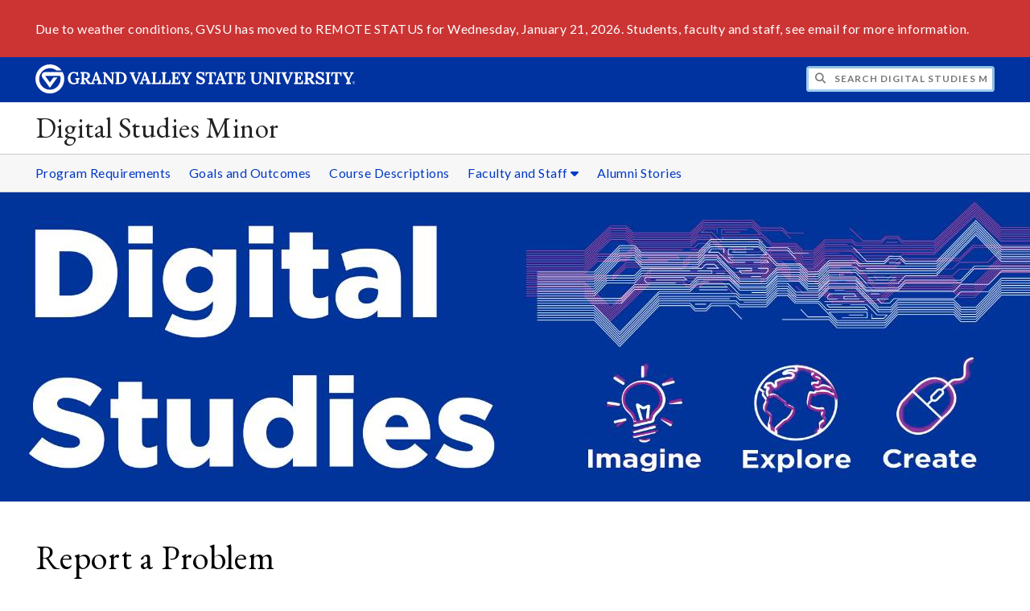

--- FILE ---
content_type: text/css
request_url: https://tags.srv.stackadapt.com/sa.css
body_size: -11
content:
:root {
    --sa-uid: '0-68c11cf4-a5cf-5422-44c0-e31bcbb2e145';
}